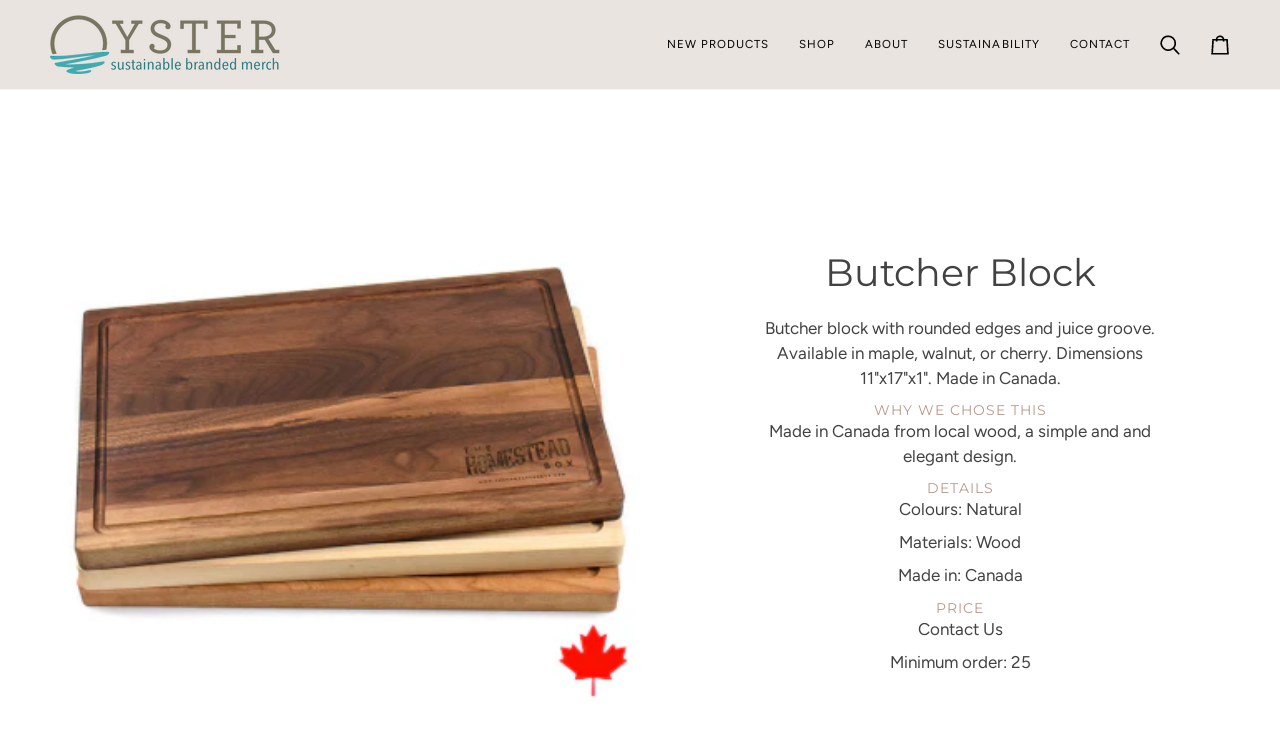

--- FILE ---
content_type: text/css
request_url: https://www.oysterpromo.com/cdn/shop/t/35/assets/font-settings.css?v=103640687055442232261759333732
body_size: 368
content:
@font-face{font-family:Montserrat;font-weight:400;font-style:normal;font-display:swap;src:url(//www.oysterpromo.com/cdn/fonts/montserrat/montserrat_n4.81949fa0ac9fd2021e16436151e8eaa539321637.woff2?h1=b3lzdGVycHJvbW8uY29t&h2=b3lzdGVyLXByb21vdG8uYWNjb3VudC5teXNob3BpZnkuY29t&hmac=8e5a9ecebc26b6c14bbbbe3e1d4c122d684097d80795671d7dd8733d14d8bf9a) format("woff2"),url(//www.oysterpromo.com/cdn/fonts/montserrat/montserrat_n4.a6c632ca7b62da89c3594789ba828388aac693fe.woff?h1=b3lzdGVycHJvbW8uY29t&h2=b3lzdGVyLXByb21vdG8uYWNjb3VudC5teXNob3BpZnkuY29t&hmac=24cc7ec859031b51ccb0a9d2f362826b06520c7c8f464a0f332c6455bd244881) format("woff")}@font-face{font-family:Figtree;font-weight:400;font-style:normal;font-display:swap;src:url(//www.oysterpromo.com/cdn/fonts/figtree/figtree_n4.3c0838aba1701047e60be6a99a1b0a40ce9b8419.woff2?h1=b3lzdGVycHJvbW8uY29t&h2=b3lzdGVyLXByb21vdG8uYWNjb3VudC5teXNob3BpZnkuY29t&hmac=ec975adb715403e6ca633002863e43f9ad319d19170685b0fa55efac4d1aca11) format("woff2"),url(//www.oysterpromo.com/cdn/fonts/figtree/figtree_n4.c0575d1db21fc3821f17fd6617d3dee552312137.woff?h1=b3lzdGVycHJvbW8uY29t&h2=b3lzdGVyLXByb21vdG8uYWNjb3VudC5teXNob3BpZnkuY29t&hmac=406b4a81c66109d8f14da7fab860f8749b251487d9c3e36b7e470a3790fe65a4) format("woff")}@font-face{font-family:Figtree;font-weight:400;font-style:normal;font-display:swap;src:url(//www.oysterpromo.com/cdn/fonts/figtree/figtree_n4.3c0838aba1701047e60be6a99a1b0a40ce9b8419.woff2?h1=b3lzdGVycHJvbW8uY29t&h2=b3lzdGVyLXByb21vdG8uYWNjb3VudC5teXNob3BpZnkuY29t&hmac=ec975adb715403e6ca633002863e43f9ad319d19170685b0fa55efac4d1aca11) format("woff2"),url(//www.oysterpromo.com/cdn/fonts/figtree/figtree_n4.c0575d1db21fc3821f17fd6617d3dee552312137.woff?h1=b3lzdGVycHJvbW8uY29t&h2=b3lzdGVyLXByb21vdG8uYWNjb3VudC5teXNob3BpZnkuY29t&hmac=406b4a81c66109d8f14da7fab860f8749b251487d9c3e36b7e470a3790fe65a4) format("woff")}@font-face{font-family:Montserrat;font-weight:500;font-style:normal;font-display:swap;src:url(//www.oysterpromo.com/cdn/fonts/montserrat/montserrat_n5.07ef3781d9c78c8b93c98419da7ad4fbeebb6635.woff2?h1=b3lzdGVycHJvbW8uY29t&h2=b3lzdGVyLXByb21vdG8uYWNjb3VudC5teXNob3BpZnkuY29t&hmac=7cd930da99b1d83b984e60773d0e3be8450f4335d35e8c6e9d8c7162f7934899) format("woff2"),url(//www.oysterpromo.com/cdn/fonts/montserrat/montserrat_n5.adf9b4bd8b0e4f55a0b203cdd84512667e0d5e4d.woff?h1=b3lzdGVycHJvbW8uY29t&h2=b3lzdGVyLXByb21vdG8uYWNjb3VudC5teXNob3BpZnkuY29t&hmac=a0568cb9c114e945dc12cde566f3461117eb2e39b86c0d465b8fc936c135401e) format("woff")}@font-face{font-family:Figtree;font-weight:500;font-style:normal;font-display:swap;src:url(//www.oysterpromo.com/cdn/fonts/figtree/figtree_n5.3b6b7df38aa5986536945796e1f947445832047c.woff2?h1=b3lzdGVycHJvbW8uY29t&h2=b3lzdGVyLXByb21vdG8uYWNjb3VudC5teXNob3BpZnkuY29t&hmac=5dd85ffc3e9eb1a949d5b872526401cfb0a665c3efa5738256e860eaaf91da0a) format("woff2"),url(//www.oysterpromo.com/cdn/fonts/figtree/figtree_n5.f26bf6dcae278b0ed902605f6605fa3338e81dab.woff?h1=b3lzdGVycHJvbW8uY29t&h2=b3lzdGVyLXByb21vdG8uYWNjb3VudC5teXNob3BpZnkuY29t&hmac=06a227c2ed842c6fb4a0b3cdb5920b6dd63f9658323a471f576408f70b03bc7b) format("woff")}@font-face{font-family:Figtree;font-weight:500;font-style:normal;font-display:swap;src:url(//www.oysterpromo.com/cdn/fonts/figtree/figtree_n5.3b6b7df38aa5986536945796e1f947445832047c.woff2?h1=b3lzdGVycHJvbW8uY29t&h2=b3lzdGVyLXByb21vdG8uYWNjb3VudC5teXNob3BpZnkuY29t&hmac=5dd85ffc3e9eb1a949d5b872526401cfb0a665c3efa5738256e860eaaf91da0a) format("woff2"),url(//www.oysterpromo.com/cdn/fonts/figtree/figtree_n5.f26bf6dcae278b0ed902605f6605fa3338e81dab.woff?h1=b3lzdGVycHJvbW8uY29t&h2=b3lzdGVyLXByb21vdG8uYWNjb3VudC5teXNob3BpZnkuY29t&hmac=06a227c2ed842c6fb4a0b3cdb5920b6dd63f9658323a471f576408f70b03bc7b) format("woff")}@font-face{font-family:Figtree;font-weight:400;font-style:italic;font-display:swap;src:url(//www.oysterpromo.com/cdn/fonts/figtree/figtree_i4.89f7a4275c064845c304a4cf8a4a586060656db2.woff2?h1=b3lzdGVycHJvbW8uY29t&h2=b3lzdGVyLXByb21vdG8uYWNjb3VudC5teXNob3BpZnkuY29t&hmac=177d11e0e88fe0fbb7a2b5b9113a88d93160c3e1ced7be1445ad1b704dab7f8b) format("woff2"),url(//www.oysterpromo.com/cdn/fonts/figtree/figtree_i4.6f955aaaafc55a22ffc1f32ecf3756859a5ad3e2.woff?h1=b3lzdGVycHJvbW8uY29t&h2=b3lzdGVyLXByb21vdG8uYWNjb3VudC5teXNob3BpZnkuY29t&hmac=368a9bbb65959ac91ccb6130c010a0ed67942dec21a448c6f2a42385f1a60f06) format("woff")}@font-face{font-family:Figtree;font-weight:500;font-style:italic;font-display:swap;src:url(//www.oysterpromo.com/cdn/fonts/figtree/figtree_i5.969396f679a62854cf82dbf67acc5721e41351f0.woff2?h1=b3lzdGVycHJvbW8uY29t&h2=b3lzdGVyLXByb21vdG8uYWNjb3VudC5teXNob3BpZnkuY29t&hmac=97cbe8f5e480a71d22ec0a4e3d589889a75361927d3c64ec902aca8b43f77220) format("woff2"),url(//www.oysterpromo.com/cdn/fonts/figtree/figtree_i5.93bc1cad6c73ca9815f9777c49176dfc9d2890dd.woff?h1=b3lzdGVycHJvbW8uY29t&h2=b3lzdGVyLXByb21vdG8uYWNjb3VudC5teXNob3BpZnkuY29t&hmac=8dd55d43f56beb32da4c38418ec49513e85b32b43e0010a434c284d82ba6a5f9) format("woff")}
/*# sourceMappingURL=/cdn/shop/t/35/assets/font-settings.css.map?v=103640687055442232261759333732 */
